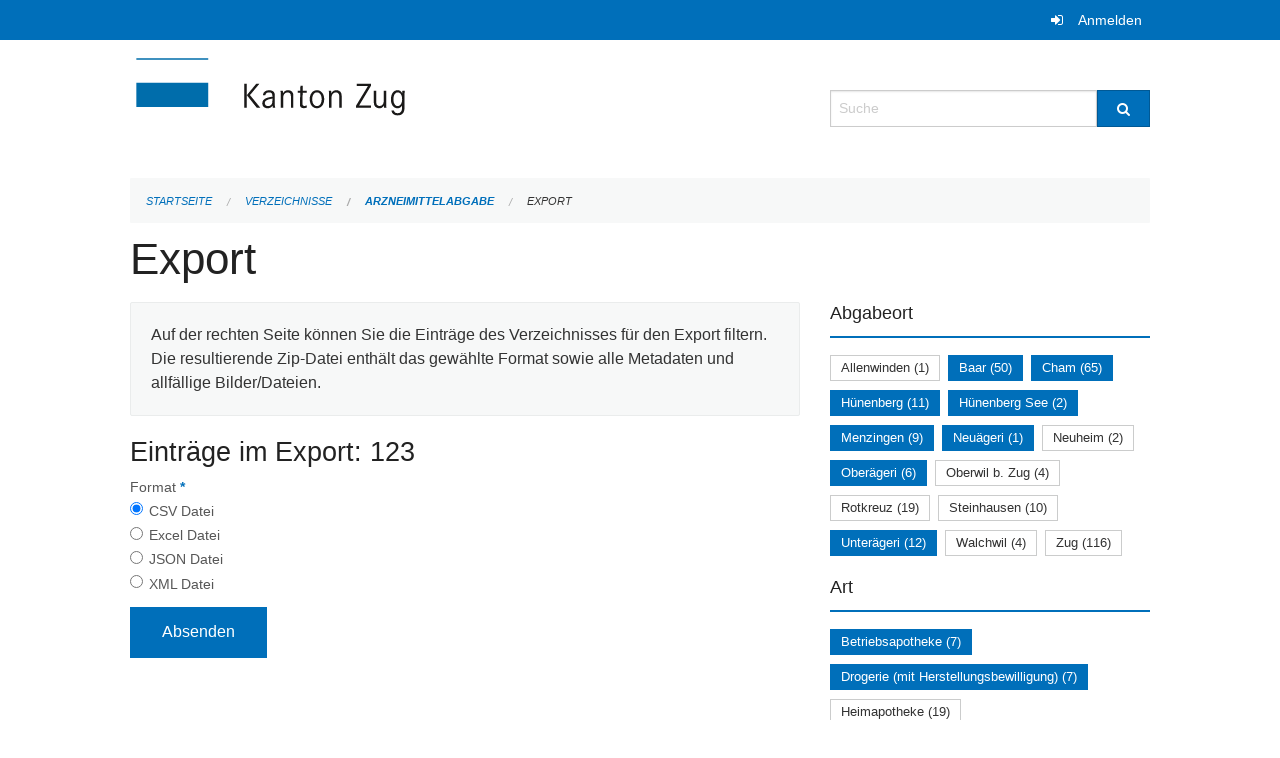

--- FILE ---
content_type: text/html; charset=UTF-8
request_url: https://verzeichnisse.zug.ch/directories/arzneimittelabgabe/+export?keywords=art%3A%C3%B6ffentliche+Apotheke+%28inkl.+Herstellungsbewilligung%29%2Bart%3Afachtechn.+verantwortliche+Person%2Bart%3ABetriebsapotheke%2Bart%3ADrogerie+%28mit+Herstellungsbewilligung%29%2Bart%3ASpitalapotheke%2Bart%3APrivatapotheke+%28%C3%A4rztlich%29+nat%C3%BCrliche+Person%2Bart%3APrivatapotheke+%28Komplement%C3%A4rmedizin%29+nat%C3%BCrliche+Person%2Bart%3ADrogenlabor%2Babgabeort%3AMenzingen%2Babgabeort%3ACham%2Babgabeort%3AH%C3%BCnenberg+See%2Babgabeort%3ABaar%2Babgabeort%3AH%C3%BCnenberg%2Babgabeort%3ANeu%C3%A4geri%2Babgabeort%3AOber%C3%A4geri%2Babgabeort%3AUnter%C3%A4geri&page=0&past_only=0&published_only=0&upcoming_only=0
body_size: 5174
content:
<!DOCTYPE html>
<html
    class="no-js"
    lang="de-CH"
    xmlns="http://www.w3.org/1999/xhtml" data-version="2026.1">
<head>
    <meta charset="utf-8" />
    <meta name="viewport" content="width=device-width, initial-scale=1.0" />

    
    <meta name="intercoolerjs:use-actual-http-method" content="true" />

    <title id="page-title">
        Export
    </title>
    <!-- This site is running on the
          ___              ____               ____ _                 _
         / _ \ _ __   ___ / ___| _____   __  / ___| | ___  _   _  __| |
        | | | | '_ \ / _ \ |  _ / _ \ \ / / | |   | |/ _ \| | | |/ _` |
        | |_| | | | |  __/ |_| | (_) \ V /  | |___| | (_) | |_| | (_| |
         \___/|_| |_|\___|\____|\___/ \_/    \____|_|\___/ \__,_|\__,_|

         Have a look at the source code: https://onegov.readthedocs.org
     -->
    
    <style>.slider{opacity:0;}</style>
    <link rel="stylesheet" type="text/css" href="https://verzeichnisse.zug.ch/theme/onegov.org.foundation-2026.1-135280b836118956d120c1dd703831386c3c7df4.css">
    <link rel="stylesheet" type="text/css" href="https://verzeichnisse.zug.ch/static/font-awesome/css/font-awesome.min.css___2026.1">
    

    
    
    
    
    
    <link rel="icon" href="data:;base64,iVBORw0KGgo=">
    <meta name="theme-color" content="#006fba">

    

<meta property="og:type" content="website" />
<meta property="og:url" content="https://verzeichnisse.zug.ch/directories/arzneimittelabgabe/+export?keywords=art%3A%C3%B6ffentliche+Apotheke+%28inkl.+Herstellungsbewilligung%29%2Bart%3Afachtechn.+verantwortliche+Person%2Bart%3ABetriebsapotheke%2Bart%3ADrogerie+%28mit+Herstellungsbewilligung%29%2Bart%3ASpitalapotheke%2Bart%3APrivatapotheke+%28%C3%A4rztlich%29+nat%C3%BCrliche+Person%2Bart%3APrivatapotheke+%28Komplement%C3%A4rmedizin%29+nat%C3%BCrliche+Person%2Bart%3ADrogenlabor%2Babgabeort%3AMenzingen%2Babgabeort%3ACham%2Babgabeort%3AH%C3%BCnenberg+See%2Babgabeort%3ABaar%2Babgabeort%3AH%C3%BCnenberg%2Babgabeort%3ANeu%C3%A4geri%2Babgabeort%3AOber%C3%A4geri%2Babgabeort%3AUnter%C3%A4geri&amp;page=0&amp;past_only=0&amp;published_only=0&amp;upcoming_only=0" />


<meta property="og:site_name" content="Verzeichnisse Kanton Zug">

<meta property="og:locale" content="de_CH">
<meta property="og:locale:alternate" content="fr_CH">


    
    
    <script type="text/javascript" nonce="h5XxchijYTZkvjqgVNKtzw==">
var _paq = window._paq = window._paq || [];
_paq.push(['trackPageView']);
_paq.push(['enableLinkTracking']);
(function() { 
  var u="https://matomo.zug.ch/";
  _paq.push(['setTrackerUrl', u+'piwik.php']);
  _paq.push(['setSiteId', '18']);
  var d=document, g=d.createElement('script'), s=d.getElementsByTagName('script')[0];
  g.type='text/javascript'; g.async=true; g.defer=true; g.src=u+'piwik.js'; s.parentNode.insertBefore(g,s);
})();
</script>

<link rel="stylesheet" type="text/css" href="https://verzeichnisse.zug.ch/7da9c72a3b5f9e060b898ef7cd714b8a/jquery.datetimepicker.css.bundle.css?fd660047">
<link rel="stylesheet" type="text/css" href="https://verzeichnisse.zug.ch/7da9c72a3b5f9e060b898ef7cd714b8a/chosen.bundle.css?df2ed9ff">
<link rel="stylesheet" type="text/css" href="https://verzeichnisse.zug.ch/7da9c72a3b5f9e060b898ef7cd714b8a/geo-mapbox.bundle.css?0deacf46">
<link rel="stylesheet" type="text/css" href="https://verzeichnisse.zug.ch/7da9c72a3b5f9e060b898ef7cd714b8a/photoswipe.bundle.css?22605327"></head>

<body data-mapbox-token="pk.eyJ1Ijoic2VhbnRpcyIsImEiOiJjaW02ZW92OXEwMDRpeG1rbXZ5ZXJxdmtlIn0.cYzFzNi7AB4vYJgokrPVwQ" id="page-directories-arzneimittelabgabe-export" class="is-logged-out directory-entry-collection-layout" data-default-marker-color="#006fba" data-default-lat="47.15983786686978" data-default-lon="8.530540466308596" data-default-zoom="11" data-default-marker-icon="f111">
    
    <a class="show-for-sr" href="#content">Navigation überspringen</a>

    <div class="ie-11-wrapper">
      <main>

        <header >
          
          
          <div class="globals">
            <div class="row">
              <div class="columns small-12">
                  <div class="global-header">
                      
                  </div>
                <ul>
                  <li>
                    
                    
                      
    <a class="login" href="https://verzeichnisse.zug.ch/auth/login?skip=0&amp;to=%2Fdirectories%2Farzneimittelabgabe%2F%2Bexport%3Fkeywords%3Dart%253A%25C3%25B6ffentliche%2BApotheke%2B%2528inkl.%2BHerstellungsbewilligung%2529%252Bart%253Afachtechn.%2Bverantwortliche%2BPerson%252Bart%253ABetriebsapotheke%252Bart%253ADrogerie%2B%2528mit%2BHerstellungsbewilligung%2529%252Bart%253ASpitalapotheke%252Bart%253APrivatapotheke%2B%2528%25C3%25A4rztlich%2529%2Bnat%25C3%25BCrliche%2BPerson%252Bart%253APrivatapotheke%2B%2528Komplement%25C3%25A4rmedizin%2529%2Bnat%25C3%25BCrliche%2BPerson%252Bart%253ADrogenlabor%252Babgabeort%253AMenzingen%252Babgabeort%253ACham%252Babgabeort%253AH%25C3%25BCnenberg%2BSee%252Babgabeort%253ABaar%252Babgabeort%253AH%25C3%25BCnenberg%252Babgabeort%253ANeu%25C3%25A4geri%252Babgabeort%253AOber%25C3%25A4geri%252Babgabeort%253AUnter%25C3%25A4geri%26page%3D0%26past_only%3D0%26published_only%3D0%26upcoming_only%3D0">Anmelden</a>

                    
                  </li>
                </ul>
              </div>
            </div>
          </div>

          <div class="row header">
            <div class="small-12 medium-8 columns logo">
              <a href="https://verzeichnisse.zug.ch/" aria-label="Zurück zur Startseite">
                <img src="https://verzeichnisse.zug.ch/storage/4225e76ad1004efb2dd435bc930537d02f3fd1c4723b096d68de96657ef1a0e3" alt="Logo" title="Verzeichnisse Kanton Zug"/>
                
              </a>
            </div>
            <div class="small-12 medium-4 columns">
              
              <form class="searchbox" action="https://verzeichnisse.zug.ch/search" method="GET" data-typeahead="on" data-typeahead-source="https://verzeichnisse.zug.ch/search/suggest" data-typeahead-target="https://verzeichnisse.zug.ch/search">
                <div class="row collapse">
                    <div class="columns small-10">
                        <label for="search" class="show-for-sr">Suche</label>
                        <input id="search" data-typeahead-subject type="text" name="q" placeholder="Suche" autocomplete="off" autocorrect="off" required maxlength="200" />
                        <button type="reset" class="reset-button" tabindex="-1"></button>
                    </div>
                    <div class="columns small-2">
                        <button type="submit" class="button postfix" aria-label="Suche">
                          <i class="fa fa-search"></i>
                        </button>
                    </div>
                </div>
                <div class="row typeahead">
                  <div class="columns small-12" data-typeahead-container>
                  </div>
                </div>
              </form>
            </div>
          </div>

          <div class="row locals">
              <div class="small-12 columns">
                  
    <div class="main-navigation empty">
        
        <div class="clearfix"></div>
    </div>

                  
    
        
    

                  
    <nav role="navigation" aria-label="Sie sind hier">
        <ul class="breadcrumbs">
            
                <li class="">
    <a href="https://verzeichnisse.zug.ch/">Startseite</a>
</li>
            
                <li class="">
    <a href="https://verzeichnisse.zug.ch/directories">Verzeichnisse</a>
</li>
            
                <li class="">
    <a href="https://verzeichnisse.zug.ch/directories/arzneimittelabgabe">Arzneimittelabgabe</a>
</li>
            
                <li class="current">
    <a href="#">Export</a>
</li>
            
        </ul>
    </nav>

              </div>
          </div>

          <div class="row alerts">
            <div class="small-12 columns" id="alert-boxes">
              
              
              
    

            </div>
          </div>
        </header>

        

        <article class="row content without-sidebar-links">
          <div class="small-12 columns">
            <div class="row">
                <div class="small-12 columns">
                  <section role="main" id="content">
                    <h1 class="main-title"><div></div>
        Export
    <div></div></h1>
                    
        <div class="row">
            <div class="small-12 medium-8 columns">
                <div class="panel">
                    Auf der rechten Seite können Sie die Einträge des Verzeichnisses für den Export filtern. Die resultierende Zip-Datei enthält das gewählte Format sowie alle Metadaten und allfällige Bilder/Dateien.
                </div>
                <h3>Einträge im Export: 123</h3>
                
    <form class="" method="POST" enctype="multipart/form-data" action="https://verzeichnisse.zug.ch/directories/arzneimittelabgabe/+export?keywords=art%3A%C3%B6ffentliche+Apotheke+%28inkl.+Herstellungsbewilligung%29%2Bart%3Afachtechn.+verantwortliche+Person%2Bart%3ABetriebsapotheke%2Bart%3ADrogerie+%28mit+Herstellungsbewilligung%29%2Bart%3ASpitalapotheke%2Bart%3APrivatapotheke+%28%C3%A4rztlich%29+nat%C3%BCrliche+Person%2Bart%3APrivatapotheke+%28Komplement%C3%A4rmedizin%29+nat%C3%BCrliche+Person%2Bart%3ADrogenlabor%2Babgabeort%3AMenzingen%2Babgabeort%3ACham%2Babgabeort%3AH%C3%BCnenberg+See%2Babgabeort%3ABaar%2Babgabeort%3AH%C3%BCnenberg%2Babgabeort%3ANeu%C3%A4geri%2Babgabeort%3AOber%C3%A4geri%2Babgabeort%3AUnter%C3%A4geri&amp;page=0&amp;past_only=0&amp;published_only=0&amp;upcoming_only=0" data-image-upload-url="https://verzeichnisse.zug.ch/images/upload.json?csrf-token=349d9600f6a7233f06c3b78e947b0fc66eff9aeec5b48811f966629a9ca2dbad.aX18MQ.C_gM6bxxCJbSHTShJrlIobB_mV8" data-image-list-url="https://verzeichnisse.zug.ch/images/json" data-file-upload-url="https://verzeichnisse.zug.ch/files/upload.json?order_by=name&amp;csrf-token=349d9600f6a7233f06c3b78e947b0fc66eff9aeec5b48811f966629a9ca2dbad.aX18MQ.C_gM6bxxCJbSHTShJrlIobB_mV8" data-file-list-url="https://verzeichnisse.zug.ch/files/json?order_by=name" data-sitecollection-url="https://verzeichnisse.zug.ch/sitecollection" id="">
        
            
            
                <div class="formfields ">
                    
    
        <div class="row field-csrf_token field-type-csrftokenfield False"><div class="large-12 columns">
        
            
                <input id="csrf_token" name="csrf_token" type="hidden" value="20260131045113##7a534b2d1fd979a7537221f7205ec02d00e38938">
                
            
            
        
    </div></div>
    

                    <div class="clearfix"></div>
                </div>
            
        
            
            
                <div class="formfields ">
                    
    
        <div class="row field-file_format field-type-radiofield False"><div class="large-12 columns">
        
            
            
                

                <div class="group-label">
                    
     
    
    
        
        
            <span class="label-text">Format</span>
            <span class="label-required">*</span>
            

            
            <ul id="file_format" placeholder=""><li><input aria-required checked id="file_format-0" name="file_format" type="radio" value="csv"> <label for="file_format-0">CSV Datei</label></li><li><input aria-required id="file_format-1" name="file_format" type="radio" value="xlsx"> <label for="file_format-1">Excel Datei</label></li><li><input aria-required id="file_format-2" name="file_format" type="radio" value="json"> <label for="file_format-2">JSON Datei</label></li><li><input aria-required id="file_format-3" name="file_format" type="radio" value="xml"> <label for="file_format-3">XML Datei</label></li></ul>
        
    

                </div>
                
            
        
    </div></div>
    

                    <div class="clearfix"></div>
                </div>
            
        
        
        
            
            
                <input type="submit" value="Absenden" class="button">
            
            
        
    </form>

            </div>
            <div class="columns small-12 medium-4">
                <div class="filter-panel">
                    <div class="filter-periods">
                        <h2 class="filter-title">Abgabeort</h2>
                        
    <ul class="tags">
        <li class="click-through">
            <span
                class="False blank-label False">
    <a href="https://verzeichnisse.zug.ch/directories/arzneimittelabgabe/+export?keywords=art%3A%C3%B6ffentliche+Apotheke+%28inkl.+Herstellungsbewilligung%29%2Bart%3Afachtechn.+verantwortliche+Person%2Bart%3ABetriebsapotheke%2Bart%3ADrogerie+%28mit+Herstellungsbewilligung%29%2Bart%3ASpitalapotheke%2Bart%3APrivatapotheke+%28%C3%A4rztlich%29+nat%C3%BCrliche+Person%2Bart%3APrivatapotheke+%28Komplement%C3%A4rmedizin%29+nat%C3%BCrliche+Person%2Bart%3ADrogenlabor%2Babgabeort%3ABaar%2Babgabeort%3AMenzingen%2Babgabeort%3AH%C3%BCnenberg%2Babgabeort%3AH%C3%BCnenberg+See%2Babgabeort%3ANeu%C3%A4geri%2Babgabeort%3AAllenwinden%2Babgabeort%3AUnter%C3%A4geri%2Babgabeort%3AOber%C3%A4geri%2Babgabeort%3ACham&amp;page=0&amp;past_only=0&amp;published_only=0&amp;upcoming_only=0">Allenwinden (1)</a>
</span>
        </li>
        <li class="click-through">
            <span
                class="active blank-label False">
    <a href="https://verzeichnisse.zug.ch/directories/arzneimittelabgabe/+export?keywords=art%3A%C3%B6ffentliche+Apotheke+%28inkl.+Herstellungsbewilligung%29%2Bart%3Afachtechn.+verantwortliche+Person%2Bart%3ABetriebsapotheke%2Bart%3ADrogerie+%28mit+Herstellungsbewilligung%29%2Bart%3ASpitalapotheke%2Bart%3APrivatapotheke+%28%C3%A4rztlich%29+nat%C3%BCrliche+Person%2Bart%3APrivatapotheke+%28Komplement%C3%A4rmedizin%29+nat%C3%BCrliche+Person%2Bart%3ADrogenlabor%2Babgabeort%3AMenzingen%2Babgabeort%3AH%C3%BCnenberg%2Babgabeort%3AH%C3%BCnenberg+See%2Babgabeort%3ANeu%C3%A4geri%2Babgabeort%3AUnter%C3%A4geri%2Babgabeort%3AOber%C3%A4geri%2Babgabeort%3ACham&amp;page=0&amp;past_only=0&amp;published_only=0&amp;upcoming_only=0">Baar (50)</a>
</span>
        </li>
        <li class="click-through">
            <span
                class="active blank-label False">
    <a href="https://verzeichnisse.zug.ch/directories/arzneimittelabgabe/+export?keywords=art%3A%C3%B6ffentliche+Apotheke+%28inkl.+Herstellungsbewilligung%29%2Bart%3Afachtechn.+verantwortliche+Person%2Bart%3ABetriebsapotheke%2Bart%3ADrogerie+%28mit+Herstellungsbewilligung%29%2Bart%3ASpitalapotheke%2Bart%3APrivatapotheke+%28%C3%A4rztlich%29+nat%C3%BCrliche+Person%2Bart%3APrivatapotheke+%28Komplement%C3%A4rmedizin%29+nat%C3%BCrliche+Person%2Bart%3ADrogenlabor%2Babgabeort%3ABaar%2Babgabeort%3AMenzingen%2Babgabeort%3AH%C3%BCnenberg%2Babgabeort%3AH%C3%BCnenberg+See%2Babgabeort%3ANeu%C3%A4geri%2Babgabeort%3AUnter%C3%A4geri%2Babgabeort%3AOber%C3%A4geri&amp;page=0&amp;past_only=0&amp;published_only=0&amp;upcoming_only=0">Cham (65)</a>
</span>
        </li>
        <li class="click-through">
            <span
                class="active blank-label False">
    <a href="https://verzeichnisse.zug.ch/directories/arzneimittelabgabe/+export?keywords=art%3A%C3%B6ffentliche+Apotheke+%28inkl.+Herstellungsbewilligung%29%2Bart%3Afachtechn.+verantwortliche+Person%2Bart%3ABetriebsapotheke%2Bart%3ADrogerie+%28mit+Herstellungsbewilligung%29%2Bart%3ASpitalapotheke%2Bart%3APrivatapotheke+%28%C3%A4rztlich%29+nat%C3%BCrliche+Person%2Bart%3APrivatapotheke+%28Komplement%C3%A4rmedizin%29+nat%C3%BCrliche+Person%2Bart%3ADrogenlabor%2Babgabeort%3ABaar%2Babgabeort%3AMenzingen%2Babgabeort%3AH%C3%BCnenberg+See%2Babgabeort%3ANeu%C3%A4geri%2Babgabeort%3AUnter%C3%A4geri%2Babgabeort%3AOber%C3%A4geri%2Babgabeort%3ACham&amp;page=0&amp;past_only=0&amp;published_only=0&amp;upcoming_only=0">Hünenberg (11)</a>
</span>
        </li>
        <li class="click-through">
            <span
                class="active blank-label False">
    <a href="https://verzeichnisse.zug.ch/directories/arzneimittelabgabe/+export?keywords=art%3A%C3%B6ffentliche+Apotheke+%28inkl.+Herstellungsbewilligung%29%2Bart%3Afachtechn.+verantwortliche+Person%2Bart%3ABetriebsapotheke%2Bart%3ADrogerie+%28mit+Herstellungsbewilligung%29%2Bart%3ASpitalapotheke%2Bart%3APrivatapotheke+%28%C3%A4rztlich%29+nat%C3%BCrliche+Person%2Bart%3APrivatapotheke+%28Komplement%C3%A4rmedizin%29+nat%C3%BCrliche+Person%2Bart%3ADrogenlabor%2Babgabeort%3ABaar%2Babgabeort%3AMenzingen%2Babgabeort%3AH%C3%BCnenberg%2Babgabeort%3ANeu%C3%A4geri%2Babgabeort%3AUnter%C3%A4geri%2Babgabeort%3AOber%C3%A4geri%2Babgabeort%3ACham&amp;page=0&amp;past_only=0&amp;published_only=0&amp;upcoming_only=0">Hünenberg See (2)</a>
</span>
        </li>
        <li class="click-through">
            <span
                class="active blank-label False">
    <a href="https://verzeichnisse.zug.ch/directories/arzneimittelabgabe/+export?keywords=art%3A%C3%B6ffentliche+Apotheke+%28inkl.+Herstellungsbewilligung%29%2Bart%3Afachtechn.+verantwortliche+Person%2Bart%3ABetriebsapotheke%2Bart%3ADrogerie+%28mit+Herstellungsbewilligung%29%2Bart%3ASpitalapotheke%2Bart%3APrivatapotheke+%28%C3%A4rztlich%29+nat%C3%BCrliche+Person%2Bart%3APrivatapotheke+%28Komplement%C3%A4rmedizin%29+nat%C3%BCrliche+Person%2Bart%3ADrogenlabor%2Babgabeort%3ABaar%2Babgabeort%3AH%C3%BCnenberg%2Babgabeort%3AH%C3%BCnenberg+See%2Babgabeort%3ANeu%C3%A4geri%2Babgabeort%3AUnter%C3%A4geri%2Babgabeort%3AOber%C3%A4geri%2Babgabeort%3ACham&amp;page=0&amp;past_only=0&amp;published_only=0&amp;upcoming_only=0">Menzingen (9)</a>
</span>
        </li>
        <li class="click-through">
            <span
                class="active blank-label False">
    <a href="https://verzeichnisse.zug.ch/directories/arzneimittelabgabe/+export?keywords=art%3A%C3%B6ffentliche+Apotheke+%28inkl.+Herstellungsbewilligung%29%2Bart%3Afachtechn.+verantwortliche+Person%2Bart%3ABetriebsapotheke%2Bart%3ADrogerie+%28mit+Herstellungsbewilligung%29%2Bart%3ASpitalapotheke%2Bart%3APrivatapotheke+%28%C3%A4rztlich%29+nat%C3%BCrliche+Person%2Bart%3APrivatapotheke+%28Komplement%C3%A4rmedizin%29+nat%C3%BCrliche+Person%2Bart%3ADrogenlabor%2Babgabeort%3ABaar%2Babgabeort%3AMenzingen%2Babgabeort%3AH%C3%BCnenberg%2Babgabeort%3AH%C3%BCnenberg+See%2Babgabeort%3AUnter%C3%A4geri%2Babgabeort%3AOber%C3%A4geri%2Babgabeort%3ACham&amp;page=0&amp;past_only=0&amp;published_only=0&amp;upcoming_only=0">Neuägeri (1)</a>
</span>
        </li>
        <li class="click-through">
            <span
                class="False blank-label False">
    <a href="https://verzeichnisse.zug.ch/directories/arzneimittelabgabe/+export?keywords=art%3A%C3%B6ffentliche+Apotheke+%28inkl.+Herstellungsbewilligung%29%2Bart%3Afachtechn.+verantwortliche+Person%2Bart%3ABetriebsapotheke%2Bart%3ADrogerie+%28mit+Herstellungsbewilligung%29%2Bart%3ASpitalapotheke%2Bart%3APrivatapotheke+%28%C3%A4rztlich%29+nat%C3%BCrliche+Person%2Bart%3APrivatapotheke+%28Komplement%C3%A4rmedizin%29+nat%C3%BCrliche+Person%2Bart%3ADrogenlabor%2Babgabeort%3ANeuheim%2Babgabeort%3ABaar%2Babgabeort%3AMenzingen%2Babgabeort%3AH%C3%BCnenberg%2Babgabeort%3AH%C3%BCnenberg+See%2Babgabeort%3ANeu%C3%A4geri%2Babgabeort%3AUnter%C3%A4geri%2Babgabeort%3AOber%C3%A4geri%2Babgabeort%3ACham&amp;page=0&amp;past_only=0&amp;published_only=0&amp;upcoming_only=0">Neuheim (2)</a>
</span>
        </li>
        <li class="click-through">
            <span
                class="active blank-label False">
    <a href="https://verzeichnisse.zug.ch/directories/arzneimittelabgabe/+export?keywords=art%3A%C3%B6ffentliche+Apotheke+%28inkl.+Herstellungsbewilligung%29%2Bart%3Afachtechn.+verantwortliche+Person%2Bart%3ABetriebsapotheke%2Bart%3ADrogerie+%28mit+Herstellungsbewilligung%29%2Bart%3ASpitalapotheke%2Bart%3APrivatapotheke+%28%C3%A4rztlich%29+nat%C3%BCrliche+Person%2Bart%3APrivatapotheke+%28Komplement%C3%A4rmedizin%29+nat%C3%BCrliche+Person%2Bart%3ADrogenlabor%2Babgabeort%3ABaar%2Babgabeort%3AMenzingen%2Babgabeort%3AH%C3%BCnenberg%2Babgabeort%3AH%C3%BCnenberg+See%2Babgabeort%3ANeu%C3%A4geri%2Babgabeort%3AUnter%C3%A4geri%2Babgabeort%3ACham&amp;page=0&amp;past_only=0&amp;published_only=0&amp;upcoming_only=0">Oberägeri (6)</a>
</span>
        </li>
        <li class="click-through">
            <span
                class="False blank-label False">
    <a href="https://verzeichnisse.zug.ch/directories/arzneimittelabgabe/+export?keywords=art%3A%C3%B6ffentliche+Apotheke+%28inkl.+Herstellungsbewilligung%29%2Bart%3Afachtechn.+verantwortliche+Person%2Bart%3ABetriebsapotheke%2Bart%3ADrogerie+%28mit+Herstellungsbewilligung%29%2Bart%3ASpitalapotheke%2Bart%3APrivatapotheke+%28%C3%A4rztlich%29+nat%C3%BCrliche+Person%2Bart%3APrivatapotheke+%28Komplement%C3%A4rmedizin%29+nat%C3%BCrliche+Person%2Bart%3ADrogenlabor%2Babgabeort%3ABaar%2Babgabeort%3AMenzingen%2Babgabeort%3AH%C3%BCnenberg%2Babgabeort%3AH%C3%BCnenberg+See%2Babgabeort%3ANeu%C3%A4geri%2Babgabeort%3AUnter%C3%A4geri%2Babgabeort%3AOberwil+b.+Zug%2Babgabeort%3AOber%C3%A4geri%2Babgabeort%3ACham&amp;page=0&amp;past_only=0&amp;published_only=0&amp;upcoming_only=0">Oberwil b. Zug (4)</a>
</span>
        </li>
        <li class="click-through">
            <span
                class="False blank-label False">
    <a href="https://verzeichnisse.zug.ch/directories/arzneimittelabgabe/+export?keywords=art%3A%C3%B6ffentliche+Apotheke+%28inkl.+Herstellungsbewilligung%29%2Bart%3Afachtechn.+verantwortliche+Person%2Bart%3ABetriebsapotheke%2Bart%3ADrogerie+%28mit+Herstellungsbewilligung%29%2Bart%3ASpitalapotheke%2Bart%3APrivatapotheke+%28%C3%A4rztlich%29+nat%C3%BCrliche+Person%2Bart%3APrivatapotheke+%28Komplement%C3%A4rmedizin%29+nat%C3%BCrliche+Person%2Bart%3ADrogenlabor%2Babgabeort%3ABaar%2Babgabeort%3AMenzingen%2Babgabeort%3AH%C3%BCnenberg%2Babgabeort%3AH%C3%BCnenberg+See%2Babgabeort%3ARotkreuz%2Babgabeort%3ANeu%C3%A4geri%2Babgabeort%3AUnter%C3%A4geri%2Babgabeort%3AOber%C3%A4geri%2Babgabeort%3ACham&amp;page=0&amp;past_only=0&amp;published_only=0&amp;upcoming_only=0">Rotkreuz (19)</a>
</span>
        </li>
        <li class="click-through">
            <span
                class="False blank-label False">
    <a href="https://verzeichnisse.zug.ch/directories/arzneimittelabgabe/+export?keywords=art%3A%C3%B6ffentliche+Apotheke+%28inkl.+Herstellungsbewilligung%29%2Bart%3Afachtechn.+verantwortliche+Person%2Bart%3ABetriebsapotheke%2Bart%3ADrogerie+%28mit+Herstellungsbewilligung%29%2Bart%3ASpitalapotheke%2Bart%3APrivatapotheke+%28%C3%A4rztlich%29+nat%C3%BCrliche+Person%2Bart%3APrivatapotheke+%28Komplement%C3%A4rmedizin%29+nat%C3%BCrliche+Person%2Bart%3ADrogenlabor%2Babgabeort%3ASteinhausen%2Babgabeort%3ABaar%2Babgabeort%3AMenzingen%2Babgabeort%3AH%C3%BCnenberg%2Babgabeort%3AH%C3%BCnenberg+See%2Babgabeort%3ANeu%C3%A4geri%2Babgabeort%3AUnter%C3%A4geri%2Babgabeort%3AOber%C3%A4geri%2Babgabeort%3ACham&amp;page=0&amp;past_only=0&amp;published_only=0&amp;upcoming_only=0">Steinhausen (10)</a>
</span>
        </li>
        <li class="click-through">
            <span
                class="active blank-label False">
    <a href="https://verzeichnisse.zug.ch/directories/arzneimittelabgabe/+export?keywords=art%3A%C3%B6ffentliche+Apotheke+%28inkl.+Herstellungsbewilligung%29%2Bart%3Afachtechn.+verantwortliche+Person%2Bart%3ABetriebsapotheke%2Bart%3ADrogerie+%28mit+Herstellungsbewilligung%29%2Bart%3ASpitalapotheke%2Bart%3APrivatapotheke+%28%C3%A4rztlich%29+nat%C3%BCrliche+Person%2Bart%3APrivatapotheke+%28Komplement%C3%A4rmedizin%29+nat%C3%BCrliche+Person%2Bart%3ADrogenlabor%2Babgabeort%3ABaar%2Babgabeort%3AMenzingen%2Babgabeort%3AH%C3%BCnenberg%2Babgabeort%3AH%C3%BCnenberg+See%2Babgabeort%3ANeu%C3%A4geri%2Babgabeort%3AOber%C3%A4geri%2Babgabeort%3ACham&amp;page=0&amp;past_only=0&amp;published_only=0&amp;upcoming_only=0">Unterägeri (12)</a>
</span>
        </li>
        <li class="click-through">
            <span
                class="False blank-label False">
    <a href="https://verzeichnisse.zug.ch/directories/arzneimittelabgabe/+export?keywords=art%3A%C3%B6ffentliche+Apotheke+%28inkl.+Herstellungsbewilligung%29%2Bart%3Afachtechn.+verantwortliche+Person%2Bart%3ABetriebsapotheke%2Bart%3ADrogerie+%28mit+Herstellungsbewilligung%29%2Bart%3ASpitalapotheke%2Bart%3APrivatapotheke+%28%C3%A4rztlich%29+nat%C3%BCrliche+Person%2Bart%3APrivatapotheke+%28Komplement%C3%A4rmedizin%29+nat%C3%BCrliche+Person%2Bart%3ADrogenlabor%2Babgabeort%3AWalchwil%2Babgabeort%3ABaar%2Babgabeort%3AMenzingen%2Babgabeort%3AH%C3%BCnenberg%2Babgabeort%3AH%C3%BCnenberg+See%2Babgabeort%3ANeu%C3%A4geri%2Babgabeort%3AUnter%C3%A4geri%2Babgabeort%3AOber%C3%A4geri%2Babgabeort%3ACham&amp;page=0&amp;past_only=0&amp;published_only=0&amp;upcoming_only=0">Walchwil (4)</a>
</span>
        </li>
        <li class="click-through">
            <span
                class="False blank-label False">
    <a href="https://verzeichnisse.zug.ch/directories/arzneimittelabgabe/+export?keywords=art%3A%C3%B6ffentliche+Apotheke+%28inkl.+Herstellungsbewilligung%29%2Bart%3Afachtechn.+verantwortliche+Person%2Bart%3ABetriebsapotheke%2Bart%3ADrogerie+%28mit+Herstellungsbewilligung%29%2Bart%3ASpitalapotheke%2Bart%3APrivatapotheke+%28%C3%A4rztlich%29+nat%C3%BCrliche+Person%2Bart%3APrivatapotheke+%28Komplement%C3%A4rmedizin%29+nat%C3%BCrliche+Person%2Bart%3ADrogenlabor%2Babgabeort%3ABaar%2Babgabeort%3AMenzingen%2Babgabeort%3AH%C3%BCnenberg%2Babgabeort%3AH%C3%BCnenberg+See%2Babgabeort%3AZug%2Babgabeort%3ANeu%C3%A4geri%2Babgabeort%3AUnter%C3%A4geri%2Babgabeort%3AOber%C3%A4geri%2Babgabeort%3ACham&amp;page=0&amp;past_only=0&amp;published_only=0&amp;upcoming_only=0">Zug (116)</a>
</span>
        </li>
    </ul>

                    </div>
                    <div class="filter-periods">
                        <h2 class="filter-title">Art</h2>
                        
    <ul class="tags">
        <li class="click-through">
            <span
                class="active blank-label False">
    <a href="https://verzeichnisse.zug.ch/directories/arzneimittelabgabe/+export?keywords=art%3ASpitalapotheke%2Bart%3ADrogerie+%28mit+Herstellungsbewilligung%29%2Bart%3APrivatapotheke+%28%C3%A4rztlich%29+nat%C3%BCrliche+Person%2Bart%3APrivatapotheke+%28Komplement%C3%A4rmedizin%29+nat%C3%BCrliche+Person%2Bart%3Afachtechn.+verantwortliche+Person%2Bart%3A%C3%B6ffentliche+Apotheke+%28inkl.+Herstellungsbewilligung%29%2Bart%3ADrogenlabor%2Babgabeort%3AMenzingen%2Babgabeort%3ACham%2Babgabeort%3AH%C3%BCnenberg+See%2Babgabeort%3ABaar%2Babgabeort%3AH%C3%BCnenberg%2Babgabeort%3ANeu%C3%A4geri%2Babgabeort%3AOber%C3%A4geri%2Babgabeort%3AUnter%C3%A4geri&amp;page=0&amp;past_only=0&amp;published_only=0&amp;upcoming_only=0">Betriebsapotheke (7)</a>
</span>
        </li>
        <li class="click-through">
            <span
                class="active blank-label False">
    <a href="https://verzeichnisse.zug.ch/directories/arzneimittelabgabe/+export?keywords=art%3ASpitalapotheke%2Bart%3APrivatapotheke+%28%C3%A4rztlich%29+nat%C3%BCrliche+Person%2Bart%3APrivatapotheke+%28Komplement%C3%A4rmedizin%29+nat%C3%BCrliche+Person%2Bart%3ABetriebsapotheke%2Bart%3Afachtechn.+verantwortliche+Person%2Bart%3A%C3%B6ffentliche+Apotheke+%28inkl.+Herstellungsbewilligung%29%2Bart%3ADrogenlabor%2Babgabeort%3AMenzingen%2Babgabeort%3ACham%2Babgabeort%3AH%C3%BCnenberg+See%2Babgabeort%3ABaar%2Babgabeort%3AH%C3%BCnenberg%2Babgabeort%3ANeu%C3%A4geri%2Babgabeort%3AOber%C3%A4geri%2Babgabeort%3AUnter%C3%A4geri&amp;page=0&amp;past_only=0&amp;published_only=0&amp;upcoming_only=0">Drogerie (mit Herstellungsbewilligung) (7)</a>
</span>
        </li>
        <li class="click-through">
            <span
                class="False blank-label False">
    <a href="https://verzeichnisse.zug.ch/directories/arzneimittelabgabe/+export?keywords=art%3ASpitalapotheke%2Bart%3ADrogerie+%28mit+Herstellungsbewilligung%29%2Bart%3APrivatapotheke+%28%C3%A4rztlich%29+nat%C3%BCrliche+Person%2Bart%3APrivatapotheke+%28Komplement%C3%A4rmedizin%29+nat%C3%BCrliche+Person%2Bart%3ABetriebsapotheke%2Bart%3Afachtechn.+verantwortliche+Person%2Bart%3AHeimapotheke%2Bart%3A%C3%B6ffentliche+Apotheke+%28inkl.+Herstellungsbewilligung%29%2Bart%3ADrogenlabor%2Babgabeort%3AMenzingen%2Babgabeort%3ACham%2Babgabeort%3AH%C3%BCnenberg+See%2Babgabeort%3ABaar%2Babgabeort%3AH%C3%BCnenberg%2Babgabeort%3ANeu%C3%A4geri%2Babgabeort%3AOber%C3%A4geri%2Babgabeort%3AUnter%C3%A4geri&amp;page=0&amp;past_only=0&amp;published_only=0&amp;upcoming_only=0">Heimapotheke (19)</a>
</span>
        </li>
        <li class="click-through">
            <span
                class="active blank-label False">
    <a href="https://verzeichnisse.zug.ch/directories/arzneimittelabgabe/+export?keywords=art%3ASpitalapotheke%2Bart%3ADrogerie+%28mit+Herstellungsbewilligung%29%2Bart%3APrivatapotheke+%28%C3%A4rztlich%29+nat%C3%BCrliche+Person%2Bart%3APrivatapotheke+%28Komplement%C3%A4rmedizin%29+nat%C3%BCrliche+Person%2Bart%3ABetriebsapotheke%2Bart%3Afachtechn.+verantwortliche+Person%2Bart%3ADrogenlabor%2Babgabeort%3AMenzingen%2Babgabeort%3ACham%2Babgabeort%3AH%C3%BCnenberg+See%2Babgabeort%3ABaar%2Babgabeort%3AH%C3%BCnenberg%2Babgabeort%3ANeu%C3%A4geri%2Babgabeort%3AOber%C3%A4geri%2Babgabeort%3AUnter%C3%A4geri&amp;page=0&amp;past_only=0&amp;published_only=0&amp;upcoming_only=0">öffentliche Apotheke (inkl. Herstellungsbewilligung) (15)</a>
</span>
        </li>
        <li class="click-through">
            <span
                class="False blank-label False">
    <a href="https://verzeichnisse.zug.ch/directories/arzneimittelabgabe/+export?keywords=art%3ASpitalapotheke%2Bart%3ADrogerie+%28mit+Herstellungsbewilligung%29%2Bart%3APrivatapotheke+%28%C3%A4rztlich%29+nat%C3%BCrliche+Person%2Bart%3APrivatapotheke+%28Komplement%C3%A4rmedizin%29+nat%C3%BCrliche+Person%2Bart%3ABetriebsapotheke%2Bart%3Afachtechn.+verantwortliche+Person%2Bart%3APrivatapotheke+%28%C3%A4rztlich%29+juristische+Person%2Bart%3A%C3%B6ffentliche+Apotheke+%28inkl.+Herstellungsbewilligung%29%2Bart%3ADrogenlabor%2Babgabeort%3AMenzingen%2Babgabeort%3ACham%2Babgabeort%3AH%C3%BCnenberg+See%2Babgabeort%3ABaar%2Babgabeort%3AH%C3%BCnenberg%2Babgabeort%3ANeu%C3%A4geri%2Babgabeort%3AOber%C3%A4geri%2Babgabeort%3AUnter%C3%A4geri&amp;page=0&amp;past_only=0&amp;published_only=0&amp;upcoming_only=0">Privatapotheke (ärztlich) juristische Person (48)</a>
</span>
        </li>
        <li class="click-through">
            <span
                class="active blank-label False">
    <a href="https://verzeichnisse.zug.ch/directories/arzneimittelabgabe/+export?keywords=art%3ASpitalapotheke%2Bart%3ADrogerie+%28mit+Herstellungsbewilligung%29%2Bart%3APrivatapotheke+%28Komplement%C3%A4rmedizin%29+nat%C3%BCrliche+Person%2Bart%3ABetriebsapotheke%2Bart%3Afachtechn.+verantwortliche+Person%2Bart%3A%C3%B6ffentliche+Apotheke+%28inkl.+Herstellungsbewilligung%29%2Bart%3ADrogenlabor%2Babgabeort%3AMenzingen%2Babgabeort%3ACham%2Babgabeort%3AH%C3%BCnenberg+See%2Babgabeort%3ABaar%2Babgabeort%3AH%C3%BCnenberg%2Babgabeort%3ANeu%C3%A4geri%2Babgabeort%3AOber%C3%A4geri%2Babgabeort%3AUnter%C3%A4geri&amp;page=0&amp;past_only=0&amp;published_only=0&amp;upcoming_only=0">Privatapotheke (ärztlich) natürliche Person (204)</a>
</span>
        </li>
        <li class="click-through">
            <span
                class="False blank-label False">
    <a href="https://verzeichnisse.zug.ch/directories/arzneimittelabgabe/+export?keywords=art%3ASpitalapotheke%2Bart%3APrivatapotheke+%28Komplement%C3%A4rmedizin%29+juristische+Person%2Bart%3ADrogerie+%28mit+Herstellungsbewilligung%29%2Bart%3APrivatapotheke+%28%C3%A4rztlich%29+nat%C3%BCrliche+Person%2Bart%3APrivatapotheke+%28Komplement%C3%A4rmedizin%29+nat%C3%BCrliche+Person%2Bart%3ABetriebsapotheke%2Bart%3Afachtechn.+verantwortliche+Person%2Bart%3A%C3%B6ffentliche+Apotheke+%28inkl.+Herstellungsbewilligung%29%2Bart%3ADrogenlabor%2Babgabeort%3AMenzingen%2Babgabeort%3ACham%2Babgabeort%3AH%C3%BCnenberg+See%2Babgabeort%3ABaar%2Babgabeort%3AH%C3%BCnenberg%2Babgabeort%3ANeu%C3%A4geri%2Babgabeort%3AOber%C3%A4geri%2Babgabeort%3AUnter%C3%A4geri&amp;page=0&amp;past_only=0&amp;published_only=0&amp;upcoming_only=0">Privatapotheke (Komplementärmedizin) juristische Person (2)</a>
</span>
        </li>
        <li class="click-through">
            <span
                class="active blank-label False">
    <a href="https://verzeichnisse.zug.ch/directories/arzneimittelabgabe/+export?keywords=art%3ASpitalapotheke%2Bart%3ADrogerie+%28mit+Herstellungsbewilligung%29%2Bart%3APrivatapotheke+%28%C3%A4rztlich%29+nat%C3%BCrliche+Person%2Bart%3ABetriebsapotheke%2Bart%3Afachtechn.+verantwortliche+Person%2Bart%3A%C3%B6ffentliche+Apotheke+%28inkl.+Herstellungsbewilligung%29%2Bart%3ADrogenlabor%2Babgabeort%3AMenzingen%2Babgabeort%3ACham%2Babgabeort%3AH%C3%BCnenberg+See%2Babgabeort%3ABaar%2Babgabeort%3AH%C3%BCnenberg%2Babgabeort%3ANeu%C3%A4geri%2Babgabeort%3AOber%C3%A4geri%2Babgabeort%3AUnter%C3%A4geri&amp;page=0&amp;past_only=0&amp;published_only=0&amp;upcoming_only=0">Privatapotheke (Komplementärmedizin) natürliche Person (4)</a>
</span>
        </li>
        <li class="click-through">
            <span
                class="active blank-label False">
    <a href="https://verzeichnisse.zug.ch/directories/arzneimittelabgabe/+export?keywords=art%3ADrogerie+%28mit+Herstellungsbewilligung%29%2Bart%3APrivatapotheke+%28%C3%A4rztlich%29+nat%C3%BCrliche+Person%2Bart%3APrivatapotheke+%28Komplement%C3%A4rmedizin%29+nat%C3%BCrliche+Person%2Bart%3ABetriebsapotheke%2Bart%3Afachtechn.+verantwortliche+Person%2Bart%3A%C3%B6ffentliche+Apotheke+%28inkl.+Herstellungsbewilligung%29%2Bart%3ADrogenlabor%2Babgabeort%3AMenzingen%2Babgabeort%3ACham%2Babgabeort%3AH%C3%BCnenberg+See%2Babgabeort%3ABaar%2Babgabeort%3AH%C3%BCnenberg%2Babgabeort%3ANeu%C3%A4geri%2Babgabeort%3AOber%C3%A4geri%2Babgabeort%3AUnter%C3%A4geri&amp;page=0&amp;past_only=0&amp;published_only=0&amp;upcoming_only=0">Spitalapotheke (4)</a>
</span>
        </li>
    </ul>

                    </div>
                </div>
            </div>
        </div>
    
                  </section>
                </div>
            </div>
          </div>
        </article>

        <footer>
          
    <footer>
        <div class="row footer-content">
            <div class="small-12 columns">
                
    
        <div class="row footer-columns">
            <div class="small-12 columns medium-3">
                
    <h2>Kontakt</h2>
    <div><p>Amt für Informatik und Organisation<br>des Kantons Zug<br>Aabachstrasse 1<br>6300 Zug<br>T <a href="tel:+41 41 594 51 11">+41 41 594 51 11</a> <br><a href="mailto:service@zg.ch">service@zg.ch</a></p></div>
    

            </div>

            <div class="small-12 columns medium-5">
                
    
    <div></div>
    

            </div>

            <div class="small-12 columns medium-4">
                
    

                
    
        
    

            </div>
        </div>
    

                
    

                
    <div class="row footer-links">
      <div class="small-12 columns">
        
        
      </div>
    </div>

            </div>
        </div>
    </footer>

        <div id="clipboard-copy" class="flash-message hidden">In die Zwischenablage kopiert!</div>
        </footer>

      </main>
    </div>
<script type="text/javascript" src="https://verzeichnisse.zug.ch/7da9c72a3b5f9e060b898ef7cd714b8a/common.bundle.js?ec7e2256"></script>
<script type="text/javascript" src="https://verzeichnisse.zug.ch/7da9c72a3b5f9e060b898ef7cd714b8a/chosen.bundle.js?6c88e4da"></script>
<script type="text/javascript" src="https://verzeichnisse.zug.ch/7da9c72a3b5f9e060b898ef7cd714b8a/geo-mapbox.bundle.js?a3e6a5d2"></script>
<script type="text/javascript" src="https://verzeichnisse.zug.ch/7da9c72a3b5f9e060b898ef7cd714b8a/all_blank.bundle.js?9baeca26"></script>
<script type="text/javascript" src="https://verzeichnisse.zug.ch/7da9c72a3b5f9e060b898ef7cd714b8a/photoswipe.bundle.js?e2341616"></script></body>

</html>

